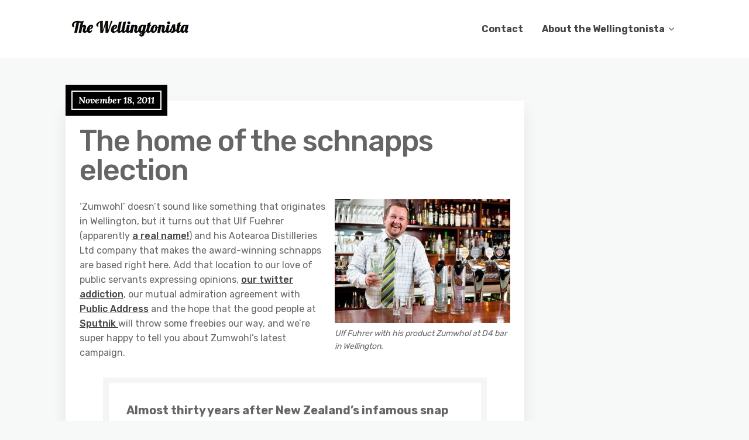

--- FILE ---
content_type: text/html; charset=UTF-8
request_url: https://wellingtonista.com/2011/11/18/the-home-of-the-schapps-election/
body_size: 16626
content:
<!DOCTYPE html>
<html lang="en-NZ" prefix="og: http://ogp.me/ns# fb: http://ogp.me/ns/fb#">
	<head>
		<meta charset="UTF-8" />

		<!-- Mobile Specific Data -->
		<meta name="viewport" content="width=device-width, initial-scale=1.0">
		<meta http-equiv="X-UA-Compatible" content="ie=edge">
		<title>The home of the schnapps election &#8211; The Wellingtonista</title>
<meta name='robots' content='max-image-preview:large' />
<link rel='dns-prefetch' href='//www.googletagmanager.com' />
<link rel='dns-prefetch' href='//fonts.googleapis.com' />
<link rel="alternate" type="application/rss+xml" title="The Wellingtonista &raquo; Feed" href="https://wellingtonista.com/feed/" />
<link rel="alternate" type="application/rss+xml" title="The Wellingtonista &raquo; Comments Feed" href="https://wellingtonista.com/comments/feed/" />
<link rel="alternate" title="oEmbed (JSON)" type="application/json+oembed" href="https://wellingtonista.com/wp-json/oembed/1.0/embed?url=https%3A%2F%2Fwellingtonista.com%2F2011%2F11%2F18%2Fthe-home-of-the-schapps-election%2F" />
<link rel="alternate" title="oEmbed (XML)" type="text/xml+oembed" href="https://wellingtonista.com/wp-json/oembed/1.0/embed?url=https%3A%2F%2Fwellingtonista.com%2F2011%2F11%2F18%2Fthe-home-of-the-schapps-election%2F&#038;format=xml" />
<style id='wp-img-auto-sizes-contain-inline-css' type='text/css'>
img:is([sizes=auto i],[sizes^="auto," i]){contain-intrinsic-size:3000px 1500px}
/*# sourceURL=wp-img-auto-sizes-contain-inline-css */
</style>
<style id='wp-emoji-styles-inline-css' type='text/css'>

	img.wp-smiley, img.emoji {
		display: inline !important;
		border: none !important;
		box-shadow: none !important;
		height: 1em !important;
		width: 1em !important;
		margin: 0 0.07em !important;
		vertical-align: -0.1em !important;
		background: none !important;
		padding: 0 !important;
	}
/*# sourceURL=wp-emoji-styles-inline-css */
</style>
<style id='wp-block-library-inline-css' type='text/css'>
:root{--wp-block-synced-color:#7a00df;--wp-block-synced-color--rgb:122,0,223;--wp-bound-block-color:var(--wp-block-synced-color);--wp-editor-canvas-background:#ddd;--wp-admin-theme-color:#007cba;--wp-admin-theme-color--rgb:0,124,186;--wp-admin-theme-color-darker-10:#006ba1;--wp-admin-theme-color-darker-10--rgb:0,107,160.5;--wp-admin-theme-color-darker-20:#005a87;--wp-admin-theme-color-darker-20--rgb:0,90,135;--wp-admin-border-width-focus:2px}@media (min-resolution:192dpi){:root{--wp-admin-border-width-focus:1.5px}}.wp-element-button{cursor:pointer}:root .has-very-light-gray-background-color{background-color:#eee}:root .has-very-dark-gray-background-color{background-color:#313131}:root .has-very-light-gray-color{color:#eee}:root .has-very-dark-gray-color{color:#313131}:root .has-vivid-green-cyan-to-vivid-cyan-blue-gradient-background{background:linear-gradient(135deg,#00d084,#0693e3)}:root .has-purple-crush-gradient-background{background:linear-gradient(135deg,#34e2e4,#4721fb 50%,#ab1dfe)}:root .has-hazy-dawn-gradient-background{background:linear-gradient(135deg,#faaca8,#dad0ec)}:root .has-subdued-olive-gradient-background{background:linear-gradient(135deg,#fafae1,#67a671)}:root .has-atomic-cream-gradient-background{background:linear-gradient(135deg,#fdd79a,#004a59)}:root .has-nightshade-gradient-background{background:linear-gradient(135deg,#330968,#31cdcf)}:root .has-midnight-gradient-background{background:linear-gradient(135deg,#020381,#2874fc)}:root{--wp--preset--font-size--normal:16px;--wp--preset--font-size--huge:42px}.has-regular-font-size{font-size:1em}.has-larger-font-size{font-size:2.625em}.has-normal-font-size{font-size:var(--wp--preset--font-size--normal)}.has-huge-font-size{font-size:var(--wp--preset--font-size--huge)}.has-text-align-center{text-align:center}.has-text-align-left{text-align:left}.has-text-align-right{text-align:right}.has-fit-text{white-space:nowrap!important}#end-resizable-editor-section{display:none}.aligncenter{clear:both}.items-justified-left{justify-content:flex-start}.items-justified-center{justify-content:center}.items-justified-right{justify-content:flex-end}.items-justified-space-between{justify-content:space-between}.screen-reader-text{border:0;clip-path:inset(50%);height:1px;margin:-1px;overflow:hidden;padding:0;position:absolute;width:1px;word-wrap:normal!important}.screen-reader-text:focus{background-color:#ddd;clip-path:none;color:#444;display:block;font-size:1em;height:auto;left:5px;line-height:normal;padding:15px 23px 14px;text-decoration:none;top:5px;width:auto;z-index:100000}html :where(.has-border-color){border-style:solid}html :where([style*=border-top-color]){border-top-style:solid}html :where([style*=border-right-color]){border-right-style:solid}html :where([style*=border-bottom-color]){border-bottom-style:solid}html :where([style*=border-left-color]){border-left-style:solid}html :where([style*=border-width]){border-style:solid}html :where([style*=border-top-width]){border-top-style:solid}html :where([style*=border-right-width]){border-right-style:solid}html :where([style*=border-bottom-width]){border-bottom-style:solid}html :where([style*=border-left-width]){border-left-style:solid}html :where(img[class*=wp-image-]){height:auto;max-width:100%}:where(figure){margin:0 0 1em}html :where(.is-position-sticky){--wp-admin--admin-bar--position-offset:var(--wp-admin--admin-bar--height,0px)}@media screen and (max-width:600px){html :where(.is-position-sticky){--wp-admin--admin-bar--position-offset:0px}}

/*# sourceURL=wp-block-library-inline-css */
</style><style id='wp-block-search-inline-css' type='text/css'>
.wp-block-search__button{margin-left:10px;word-break:normal}.wp-block-search__button.has-icon{line-height:0}.wp-block-search__button svg{height:1.25em;min-height:24px;min-width:24px;width:1.25em;fill:currentColor;vertical-align:text-bottom}:where(.wp-block-search__button){border:1px solid #ccc;padding:6px 10px}.wp-block-search__inside-wrapper{display:flex;flex:auto;flex-wrap:nowrap;max-width:100%}.wp-block-search__label{width:100%}.wp-block-search.wp-block-search__button-only .wp-block-search__button{box-sizing:border-box;display:flex;flex-shrink:0;justify-content:center;margin-left:0;max-width:100%}.wp-block-search.wp-block-search__button-only .wp-block-search__inside-wrapper{min-width:0!important;transition-property:width}.wp-block-search.wp-block-search__button-only .wp-block-search__input{flex-basis:100%;transition-duration:.3s}.wp-block-search.wp-block-search__button-only.wp-block-search__searchfield-hidden,.wp-block-search.wp-block-search__button-only.wp-block-search__searchfield-hidden .wp-block-search__inside-wrapper{overflow:hidden}.wp-block-search.wp-block-search__button-only.wp-block-search__searchfield-hidden .wp-block-search__input{border-left-width:0!important;border-right-width:0!important;flex-basis:0;flex-grow:0;margin:0;min-width:0!important;padding-left:0!important;padding-right:0!important;width:0!important}:where(.wp-block-search__input){appearance:none;border:1px solid #949494;flex-grow:1;font-family:inherit;font-size:inherit;font-style:inherit;font-weight:inherit;letter-spacing:inherit;line-height:inherit;margin-left:0;margin-right:0;min-width:3rem;padding:8px;text-decoration:unset!important;text-transform:inherit}:where(.wp-block-search__button-inside .wp-block-search__inside-wrapper){background-color:#fff;border:1px solid #949494;box-sizing:border-box;padding:4px}:where(.wp-block-search__button-inside .wp-block-search__inside-wrapper) .wp-block-search__input{border:none;border-radius:0;padding:0 4px}:where(.wp-block-search__button-inside .wp-block-search__inside-wrapper) .wp-block-search__input:focus{outline:none}:where(.wp-block-search__button-inside .wp-block-search__inside-wrapper) :where(.wp-block-search__button){padding:4px 8px}.wp-block-search.aligncenter .wp-block-search__inside-wrapper{margin:auto}.wp-block[data-align=right] .wp-block-search.wp-block-search__button-only .wp-block-search__inside-wrapper{float:right}
/*# sourceURL=https://wellingtonista.com/wp-includes/blocks/search/style.min.css */
</style>
<style id='global-styles-inline-css' type='text/css'>
:root{--wp--preset--aspect-ratio--square: 1;--wp--preset--aspect-ratio--4-3: 4/3;--wp--preset--aspect-ratio--3-4: 3/4;--wp--preset--aspect-ratio--3-2: 3/2;--wp--preset--aspect-ratio--2-3: 2/3;--wp--preset--aspect-ratio--16-9: 16/9;--wp--preset--aspect-ratio--9-16: 9/16;--wp--preset--color--black: #000000;--wp--preset--color--cyan-bluish-gray: #abb8c3;--wp--preset--color--white: #ffffff;--wp--preset--color--pale-pink: #f78da7;--wp--preset--color--vivid-red: #cf2e2e;--wp--preset--color--luminous-vivid-orange: #ff6900;--wp--preset--color--luminous-vivid-amber: #fcb900;--wp--preset--color--light-green-cyan: #7bdcb5;--wp--preset--color--vivid-green-cyan: #00d084;--wp--preset--color--pale-cyan-blue: #8ed1fc;--wp--preset--color--vivid-cyan-blue: #0693e3;--wp--preset--color--vivid-purple: #9b51e0;--wp--preset--gradient--vivid-cyan-blue-to-vivid-purple: linear-gradient(135deg,rgb(6,147,227) 0%,rgb(155,81,224) 100%);--wp--preset--gradient--light-green-cyan-to-vivid-green-cyan: linear-gradient(135deg,rgb(122,220,180) 0%,rgb(0,208,130) 100%);--wp--preset--gradient--luminous-vivid-amber-to-luminous-vivid-orange: linear-gradient(135deg,rgb(252,185,0) 0%,rgb(255,105,0) 100%);--wp--preset--gradient--luminous-vivid-orange-to-vivid-red: linear-gradient(135deg,rgb(255,105,0) 0%,rgb(207,46,46) 100%);--wp--preset--gradient--very-light-gray-to-cyan-bluish-gray: linear-gradient(135deg,rgb(238,238,238) 0%,rgb(169,184,195) 100%);--wp--preset--gradient--cool-to-warm-spectrum: linear-gradient(135deg,rgb(74,234,220) 0%,rgb(151,120,209) 20%,rgb(207,42,186) 40%,rgb(238,44,130) 60%,rgb(251,105,98) 80%,rgb(254,248,76) 100%);--wp--preset--gradient--blush-light-purple: linear-gradient(135deg,rgb(255,206,236) 0%,rgb(152,150,240) 100%);--wp--preset--gradient--blush-bordeaux: linear-gradient(135deg,rgb(254,205,165) 0%,rgb(254,45,45) 50%,rgb(107,0,62) 100%);--wp--preset--gradient--luminous-dusk: linear-gradient(135deg,rgb(255,203,112) 0%,rgb(199,81,192) 50%,rgb(65,88,208) 100%);--wp--preset--gradient--pale-ocean: linear-gradient(135deg,rgb(255,245,203) 0%,rgb(182,227,212) 50%,rgb(51,167,181) 100%);--wp--preset--gradient--electric-grass: linear-gradient(135deg,rgb(202,248,128) 0%,rgb(113,206,126) 100%);--wp--preset--gradient--midnight: linear-gradient(135deg,rgb(2,3,129) 0%,rgb(40,116,252) 100%);--wp--preset--font-size--small: 13px;--wp--preset--font-size--medium: 20px;--wp--preset--font-size--large: 36px;--wp--preset--font-size--x-large: 42px;--wp--preset--spacing--20: 0.44rem;--wp--preset--spacing--30: 0.67rem;--wp--preset--spacing--40: 1rem;--wp--preset--spacing--50: 1.5rem;--wp--preset--spacing--60: 2.25rem;--wp--preset--spacing--70: 3.38rem;--wp--preset--spacing--80: 5.06rem;--wp--preset--shadow--natural: 6px 6px 9px rgba(0, 0, 0, 0.2);--wp--preset--shadow--deep: 12px 12px 50px rgba(0, 0, 0, 0.4);--wp--preset--shadow--sharp: 6px 6px 0px rgba(0, 0, 0, 0.2);--wp--preset--shadow--outlined: 6px 6px 0px -3px rgb(255, 255, 255), 6px 6px rgb(0, 0, 0);--wp--preset--shadow--crisp: 6px 6px 0px rgb(0, 0, 0);}:where(.is-layout-flex){gap: 0.5em;}:where(.is-layout-grid){gap: 0.5em;}body .is-layout-flex{display: flex;}.is-layout-flex{flex-wrap: wrap;align-items: center;}.is-layout-flex > :is(*, div){margin: 0;}body .is-layout-grid{display: grid;}.is-layout-grid > :is(*, div){margin: 0;}:where(.wp-block-columns.is-layout-flex){gap: 2em;}:where(.wp-block-columns.is-layout-grid){gap: 2em;}:where(.wp-block-post-template.is-layout-flex){gap: 1.25em;}:where(.wp-block-post-template.is-layout-grid){gap: 1.25em;}.has-black-color{color: var(--wp--preset--color--black) !important;}.has-cyan-bluish-gray-color{color: var(--wp--preset--color--cyan-bluish-gray) !important;}.has-white-color{color: var(--wp--preset--color--white) !important;}.has-pale-pink-color{color: var(--wp--preset--color--pale-pink) !important;}.has-vivid-red-color{color: var(--wp--preset--color--vivid-red) !important;}.has-luminous-vivid-orange-color{color: var(--wp--preset--color--luminous-vivid-orange) !important;}.has-luminous-vivid-amber-color{color: var(--wp--preset--color--luminous-vivid-amber) !important;}.has-light-green-cyan-color{color: var(--wp--preset--color--light-green-cyan) !important;}.has-vivid-green-cyan-color{color: var(--wp--preset--color--vivid-green-cyan) !important;}.has-pale-cyan-blue-color{color: var(--wp--preset--color--pale-cyan-blue) !important;}.has-vivid-cyan-blue-color{color: var(--wp--preset--color--vivid-cyan-blue) !important;}.has-vivid-purple-color{color: var(--wp--preset--color--vivid-purple) !important;}.has-black-background-color{background-color: var(--wp--preset--color--black) !important;}.has-cyan-bluish-gray-background-color{background-color: var(--wp--preset--color--cyan-bluish-gray) !important;}.has-white-background-color{background-color: var(--wp--preset--color--white) !important;}.has-pale-pink-background-color{background-color: var(--wp--preset--color--pale-pink) !important;}.has-vivid-red-background-color{background-color: var(--wp--preset--color--vivid-red) !important;}.has-luminous-vivid-orange-background-color{background-color: var(--wp--preset--color--luminous-vivid-orange) !important;}.has-luminous-vivid-amber-background-color{background-color: var(--wp--preset--color--luminous-vivid-amber) !important;}.has-light-green-cyan-background-color{background-color: var(--wp--preset--color--light-green-cyan) !important;}.has-vivid-green-cyan-background-color{background-color: var(--wp--preset--color--vivid-green-cyan) !important;}.has-pale-cyan-blue-background-color{background-color: var(--wp--preset--color--pale-cyan-blue) !important;}.has-vivid-cyan-blue-background-color{background-color: var(--wp--preset--color--vivid-cyan-blue) !important;}.has-vivid-purple-background-color{background-color: var(--wp--preset--color--vivid-purple) !important;}.has-black-border-color{border-color: var(--wp--preset--color--black) !important;}.has-cyan-bluish-gray-border-color{border-color: var(--wp--preset--color--cyan-bluish-gray) !important;}.has-white-border-color{border-color: var(--wp--preset--color--white) !important;}.has-pale-pink-border-color{border-color: var(--wp--preset--color--pale-pink) !important;}.has-vivid-red-border-color{border-color: var(--wp--preset--color--vivid-red) !important;}.has-luminous-vivid-orange-border-color{border-color: var(--wp--preset--color--luminous-vivid-orange) !important;}.has-luminous-vivid-amber-border-color{border-color: var(--wp--preset--color--luminous-vivid-amber) !important;}.has-light-green-cyan-border-color{border-color: var(--wp--preset--color--light-green-cyan) !important;}.has-vivid-green-cyan-border-color{border-color: var(--wp--preset--color--vivid-green-cyan) !important;}.has-pale-cyan-blue-border-color{border-color: var(--wp--preset--color--pale-cyan-blue) !important;}.has-vivid-cyan-blue-border-color{border-color: var(--wp--preset--color--vivid-cyan-blue) !important;}.has-vivid-purple-border-color{border-color: var(--wp--preset--color--vivid-purple) !important;}.has-vivid-cyan-blue-to-vivid-purple-gradient-background{background: var(--wp--preset--gradient--vivid-cyan-blue-to-vivid-purple) !important;}.has-light-green-cyan-to-vivid-green-cyan-gradient-background{background: var(--wp--preset--gradient--light-green-cyan-to-vivid-green-cyan) !important;}.has-luminous-vivid-amber-to-luminous-vivid-orange-gradient-background{background: var(--wp--preset--gradient--luminous-vivid-amber-to-luminous-vivid-orange) !important;}.has-luminous-vivid-orange-to-vivid-red-gradient-background{background: var(--wp--preset--gradient--luminous-vivid-orange-to-vivid-red) !important;}.has-very-light-gray-to-cyan-bluish-gray-gradient-background{background: var(--wp--preset--gradient--very-light-gray-to-cyan-bluish-gray) !important;}.has-cool-to-warm-spectrum-gradient-background{background: var(--wp--preset--gradient--cool-to-warm-spectrum) !important;}.has-blush-light-purple-gradient-background{background: var(--wp--preset--gradient--blush-light-purple) !important;}.has-blush-bordeaux-gradient-background{background: var(--wp--preset--gradient--blush-bordeaux) !important;}.has-luminous-dusk-gradient-background{background: var(--wp--preset--gradient--luminous-dusk) !important;}.has-pale-ocean-gradient-background{background: var(--wp--preset--gradient--pale-ocean) !important;}.has-electric-grass-gradient-background{background: var(--wp--preset--gradient--electric-grass) !important;}.has-midnight-gradient-background{background: var(--wp--preset--gradient--midnight) !important;}.has-small-font-size{font-size: var(--wp--preset--font-size--small) !important;}.has-medium-font-size{font-size: var(--wp--preset--font-size--medium) !important;}.has-large-font-size{font-size: var(--wp--preset--font-size--large) !important;}.has-x-large-font-size{font-size: var(--wp--preset--font-size--x-large) !important;}
/*# sourceURL=global-styles-inline-css */
</style>

<style id='classic-theme-styles-inline-css' type='text/css'>
/*! This file is auto-generated */
.wp-block-button__link{color:#fff;background-color:#32373c;border-radius:9999px;box-shadow:none;text-decoration:none;padding:calc(.667em + 2px) calc(1.333em + 2px);font-size:1.125em}.wp-block-file__button{background:#32373c;color:#fff;text-decoration:none}
/*# sourceURL=/wp-includes/css/classic-themes.min.css */
</style>
<link rel='stylesheet' id='minimalist-blog-gfonts-css' href='https://fonts.googleapis.com/css?family=Lora%3A700i%7CRubik%3A400%2C500%2C700&#038;subset=cyrillic-ext%2Ccyrillic%2Cvietnamese%2Clatin-ext%2Clatin&#038;ver=1.0.0' type='text/css' media='all' />
<link rel='stylesheet' id='minimalist-blog-fontawesome-css' href='https://wellingtonista.com/wp-content/themes/minimalist-blog/assets/css/font-awesome.min.css?ver=1.0.0' type='text/css' media='all' />
<link rel='stylesheet' id='minimalist-blog-normalize-css' href='https://wellingtonista.com/wp-content/themes/minimalist-blog/assets/css/normalize.css?ver=1.0.0' type='text/css' media='all' />
<link rel='stylesheet' id='minimalist-blog-skeleton-css' href='https://wellingtonista.com/wp-content/themes/minimalist-blog/assets/css/skeleton.css?ver=1.0.0' type='text/css' media='all' />
<link rel='stylesheet' id='minimalist-blog-main-style-css' href='https://wellingtonista.com/wp-content/themes/minimalist-blog/assets/css/main.css?ver=1.6' type='text/css' media='all' />
<link rel='stylesheet' id='minimalist-blog-style-css-css' href='https://wellingtonista.com/wp-content/themes/minimalist-blog/style.css?ver=1.6' type='text/css' media='all' />
<style id='minimalist-blog-style-css-inline-css' type='text/css'>

        .single-masonry .post-date,
        .menubar-close,
        .button,
        .ct-slider-main .ct-cat,
        .item-block .post-excerpt .post-date {
            background-color: #000000;
        }
        .grid-item a,
        .footer a:hover,
        a:hover,
        .button:hover,
        .link-pages > .page-numbers,
        h4,
        .next-post-wrap::before,
        .previous-post-wrap::before,
        .main-nav li a:hover,
        ul .highlight::after,
        .ct-slider-main .ct-caption .fpc-underline,
        .item-block .fpc-underline {
            color: #000000;
        }
        .button:hover,
        .link-pages > .page-numbers,
        .button {
            border: 1px solid #000000;
        }
        .footer {
            border-top: 2px solid #000000;
        }
        .footer .footer-site-info {
            border-top: 1px solid #000000;
        }
        .grid-item .post-wrap:hover,
        .main-nav > .menu-item-has-children:hover > ul,
        .sticky .post-wrap {
            border-bottom: 1px solid #000000;
        }
        .main-nav .menu-item-has-children .menu-item-has-children > ul {
            border-left: 1px solid #000000;
        }
        .form-submit #submit,
        .search-submit,
        input[type="search"].search-field,
        input:hover,
        input[type="text"]:hover,
        input[type="email"]:hover,
        input[type="url"]:hover,
        textarea:hover,
        input[type="search"].wp-block-search__input,
        .wp-block-search__button,
        .item-block .fpc-underline,
        .input-newsletter > input,
        .input-newsletter .input-newsletter-button > input  {
            border-bottom-color: #000000;
        }
        .single-post-content .post-date,
        .single-page-content .post-date {
            background-color: #000000;
            border: 1rem solid #000000;
        }
        .entry-footer,
        .comment {
            border-top: 2px solid #000000;
        }
        .bypostauthor article {
            border: 2px solid #000000;
        }/* Mozilla based browser */
        ::-moz-selection {
            background-color: #000000;
            color: #fff;
        }

        /* Opera browser */
        ::-o-selection {
            background-color: #000000;
            color: #fff;
        }

        /* Internet Explorer browser*/
        ::-ms-selection {
            background-color: #000000;
            color: #fff;
        }

        /* Chrome and safari browser */
        ::-webkit-selection {
            background-color: #000000;
            color: #fff;
        }

        /* Default */
        ::selection {
            background-color: #000000;
            color: #fff;
        }
/*# sourceURL=minimalist-blog-style-css-inline-css */
</style>
<link rel='stylesheet' id='jquery.lightbox.min.css-css' href='https://wellingtonista.com/wp-content/plugins/wp-jquery-lightbox/lightboxes/wp-jquery-lightbox/styles/lightbox.min.css?ver=2.3.4' type='text/css' media='all' />
<link rel='stylesheet' id='jqlb-overrides-css' href='https://wellingtonista.com/wp-content/plugins/wp-jquery-lightbox/lightboxes/wp-jquery-lightbox/styles/overrides.css?ver=2.3.4' type='text/css' media='all' />
<style id='jqlb-overrides-inline-css' type='text/css'>

			#outerImageContainer {
				box-shadow: 0 0 4px 2px rgba(0,0,0,.2);
			}
			#imageContainer{
				padding: 8px;
			}
			#imageDataContainer {
				box-shadow: none;
				z-index: auto;
			}
			#prevArrow,
			#nextArrow{
				background-color: #ffffff;
				color: #000000;
			}
/*# sourceURL=jqlb-overrides-inline-css */
</style>
<script type="text/javascript" src="https://wellingtonista.com/wp-includes/js/jquery/jquery.min.js?ver=3.7.1" id="jquery-core-js"></script>
<script type="text/javascript" src="https://wellingtonista.com/wp-includes/js/jquery/jquery-migrate.min.js?ver=3.4.1" id="jquery-migrate-js"></script>

<!-- Google tag (gtag.js) snippet added by Site Kit -->
<!-- Google Analytics snippet added by Site Kit -->
<script type="text/javascript" src="https://www.googletagmanager.com/gtag/js?id=G-T5EX9LHDM4" id="google_gtagjs-js" async></script>
<script type="text/javascript" id="google_gtagjs-js-after">
/* <![CDATA[ */
window.dataLayer = window.dataLayer || [];function gtag(){dataLayer.push(arguments);}
gtag("set","linker",{"domains":["wellingtonista.com"]});
gtag("js", new Date());
gtag("set", "developer_id.dZTNiMT", true);
gtag("config", "G-T5EX9LHDM4");
//# sourceURL=google_gtagjs-js-after
/* ]]> */
</script>
<link rel="https://api.w.org/" href="https://wellingtonista.com/wp-json/" /><link rel="alternate" title="JSON" type="application/json" href="https://wellingtonista.com/wp-json/wp/v2/posts/7250" /><link rel="EditURI" type="application/rsd+xml" title="RSD" href="https://wellingtonista.com/xmlrpc.php?rsd" />
<meta name="generator" content="WordPress 6.9" />
<link rel="canonical" href="https://wellingtonista.com/2011/11/18/the-home-of-the-schapps-election/" />
<link rel='shortlink' href='https://wellingtonista.com/?p=7250' />
<meta name="generator" content="Site Kit by Google 1.170.0" /><!-- Analytics by WP Statistics - https://wp-statistics.com -->

<!-- Google Tag Manager snippet added by Site Kit -->
<script type="text/javascript">
/* <![CDATA[ */

			( function( w, d, s, l, i ) {
				w[l] = w[l] || [];
				w[l].push( {'gtm.start': new Date().getTime(), event: 'gtm.js'} );
				var f = d.getElementsByTagName( s )[0],
					j = d.createElement( s ), dl = l != 'dataLayer' ? '&l=' + l : '';
				j.async = true;
				j.src = 'https://www.googletagmanager.com/gtm.js?id=' + i + dl;
				f.parentNode.insertBefore( j, f );
			} )( window, document, 'script', 'dataLayer', 'GTM-MGTHHXZ' );
			
/* ]]> */
</script>

<!-- End Google Tag Manager snippet added by Site Kit -->
<link rel="icon" href="https://wellingtonista.com/wp-content/uploads/2024/08/w-150x150.png" sizes="32x32" />
<link rel="icon" href="https://wellingtonista.com/wp-content/uploads/2024/08/w-300x300.png" sizes="192x192" />
<link rel="apple-touch-icon" href="https://wellingtonista.com/wp-content/uploads/2024/08/w-300x300.png" />
<meta name="msapplication-TileImage" content="https://wellingtonista.com/wp-content/uploads/2024/08/w-300x300.png" />

<!-- START - Open Graph and Twitter Card Tags 3.3.7 -->
 <!-- Facebook Open Graph -->
  <meta property="og:locale" content="en_GB"/>
  <meta property="og:site_name" content="The Wellingtonista"/>
  <meta property="og:title" content="The home of the schnapps election"/>
  <meta property="og:url" content="https://wellingtonista.com/2011/11/18/the-home-of-the-schapps-election/"/>
  <meta property="og:type" content="article"/>
  <meta property="og:description" content="&#039;Zumwohl&#039; doesn&#039;t sound like something that originates in Wellington, but it turns out that Ulf Fuehrer (apparently a real name!) and his Aotearoa Distilleries Ltd company that makes the award-winning schnapps are based right here. Add that location to our love of public servants expressing opinions"/>
  <meta property="og:image" content="https://wellingtonista.com/wp-content/uploads/2024/09/pat-ho-2FCVdvwqmGg-unsplash-scaled.jpg"/>
  <meta property="og:image:url" content="https://wellingtonista.com/wp-content/uploads/2024/09/pat-ho-2FCVdvwqmGg-unsplash-scaled.jpg"/>
  <meta property="og:image:secure_url" content="https://wellingtonista.com/wp-content/uploads/2024/09/pat-ho-2FCVdvwqmGg-unsplash-scaled.jpg"/>
  <meta property="article:published_time" content="2011-11-18T12:58:53+13:00"/>
  <meta property="article:modified_time" content="2011-11-18T14:07:21+13:00" />
  <meta property="og:updated_time" content="2011-11-18T14:07:21+13:00" />
  <meta property="article:section" content="Food &amp; Drink"/>
  <meta property="article:section" content="Politics"/>
  <meta property="article:publisher" content="https://www.facebook.com/Wellingtonista/"/>
 <!-- Google+ / Schema.org -->
 <!-- Twitter Cards -->
  <meta name="twitter:title" content="The home of the schnapps election"/>
  <meta name="twitter:url" content="https://wellingtonista.com/2011/11/18/the-home-of-the-schapps-election/"/>
  <meta name="twitter:description" content="&#039;Zumwohl&#039; doesn&#039;t sound like something that originates in Wellington, but it turns out that Ulf Fuehrer (apparently a real name!) and his Aotearoa Distilleries Ltd company that makes the award-winning schnapps are based right here. Add that location to our love of public servants expressing opinions"/>
  <meta name="twitter:image" content="https://wellingtonista.com/wp-content/uploads/2024/09/pat-ho-2FCVdvwqmGg-unsplash-scaled.jpg"/>
  <meta name="twitter:card" content="summary_large_image"/>
  <meta name="twitter:site" content="@wellingtonista"/>
 <!-- SEO -->
 <!-- Misc. tags -->
 <!-- is_singular -->
<!-- END - Open Graph and Twitter Card Tags 3.3.7 -->
	
	</head>

	<body class="wp-singular post-template-default single single-post postid-7250 single-format-standard wp-custom-logo wp-embed-responsive wp-theme-minimalist-blog sticky-header">
			<!-- Google Tag Manager (noscript) snippet added by Site Kit -->
		<noscript>
			<iframe src="https://www.googletagmanager.com/ns.html?id=GTM-MGTHHXZ" height="0" width="0" style="display:none;visibility:hidden"></iframe>
		</noscript>
		<!-- End Google Tag Manager (noscript) snippet added by Site Kit -->
		        <a class="skip-link" href="#content">
        Skip to content</a>
	  	<header class="site-header">
	        <div class="container">
	            <div class="row">
		                <div class="site-branding">
			                    <a href="https://wellingtonista.com/" class="custom-logo-link" rel="home"><img width="220" height="55" src="https://wellingtonista.com/wp-content/uploads/2022/03/logo.png" class="custom-logo" alt="The Wellingtonista" decoding="async" /></a>		                </div><!-- /.site-branding -->

	                	<nav class="menu-all-pages-container"><ul id="menu-wptouch-recovered-page-menu" class="main-nav"><li id="menu-item-11568" class="menu-item menu-item-type-post_type menu-item-object-page menu-item-11568"><a href="https://wellingtonista.com/contact/">Contact</a></li>
<li id="menu-item-11569" class="menu-item menu-item-type-post_type menu-item-object-page menu-item-has-children menu-item-11569"><a href="https://wellingtonista.com/about/">About the Wellingtonista</a>
<ul class="sub-menu">
	<li id="menu-item-11570" class="menu-item menu-item-type-post_type menu-item-object-page menu-item-11570"><a href="https://wellingtonista.com/about/gone-fishing/">Gone Fishing</a></li>
	<li id="menu-item-11571" class="menu-item menu-item-type-post_type menu-item-object-page menu-item-11571"><a href="https://wellingtonista.com/about/write/">Write for the Wellingtonista</a></li>
</ul>
</li>
</ul></nav>						 <div class="mobile-navigation">
						 					    			<a href="#" class="menubar-right"><i class="fa fa-bars has-logo"></i></a>
				    		
			        		<nav class="nav-parent">
								<ul id="menu-wptouch-recovered-page-menu-1" class="mobile-nav"><li class="menu-item menu-item-type-post_type menu-item-object-page menu-item-11568"><a href="https://wellingtonista.com/contact/">Contact</a></li>
<li class="menu-item menu-item-type-post_type menu-item-object-page menu-item-has-children menu-item-11569"><a href="https://wellingtonista.com/about/">About the Wellingtonista</a><a href="#" class="dropdown-toggle"><i class="fa fa-ellipsis-v"></i></a>
<ul class="sub-menu">
	<li class="menu-item menu-item-type-post_type menu-item-object-page menu-item-11570"><a href="https://wellingtonista.com/about/gone-fishing/">Gone Fishing</a></li>
	<li class="menu-item menu-item-type-post_type menu-item-object-page menu-item-11571"><a href="https://wellingtonista.com/about/write/">Write for the Wellingtonista</a></li>
</ul>
</li>
</ul>						        <a href="#" class="menubar-close"><i class="fa fa-close"></i></a>
			        		</nav>
						</div> <!-- /.mobile-navigation -->

	            </div><!-- /.row -->
	        </div><!-- /.container -->
	    </header>

<div class="container body-container" id="content">
	<div class="row">
		<div class="nine columns">
			
<div id="post-7250" class="post-7250 post type-post status-publish format-standard hentry category-food-drink category-politics tag-zumwohl tag-twitter">
	
	<div class="single-post-content post-single white clearfix">

		<div class="post-date">
			<span class="day-month year">November 18, 2011</span>
		</div><!-- /.post-date -->

		<h1 class="entry-title">The home of the schnapps election</h1>		<div class="post-content clearfix">
			<figure id="attachment_7251" aria-describedby="caption-attachment-7251" style="width: 300px" class="wp-caption alignright"><a href="http://wellingtonista.com/2011/11/18/the-home-of-the-schapps-election/ulf-fuhrer-with-his-product-zumwhol-at-d4-bar-in-wellington/"><img fetchpriority="high" decoding="async" class="size-medium wp-image-7251" title="Ulf Fuhrer with his product Zumwhol at D4 bar in Wellington." src="http://wellingtonista.com/wp-content/uploads/2011/11/Zumwohl-300x212.jpg" alt="" width="300" height="212" srcset="https://wellingtonista.com/wp-content/uploads/2011/11/Zumwohl-300x212.jpg 300w, https://wellingtonista.com/wp-content/uploads/2011/11/Zumwohl-535x378.jpg 535w, https://wellingtonista.com/wp-content/uploads/2011/11/Zumwohl.jpg 591w" sizes="(max-width: 300px) 100vw, 300px" /></a><figcaption id="caption-attachment-7251" class="wp-caption-text">Ulf Fuhrer with his product Zumwhol at D4 bar in Wellington.</figcaption></figure>
<p>&#8216;Zumwohl&#8217; doesn&#8217;t sound like something that originates in Wellington, but it turns out that Ulf Fuehrer (apparently <a href="http://www.linkedin.com/in/ulffuehrerzumwohl">a real name!</a>) and his Aotearoa Distilleries Ltd company that makes the award-winning schnapps are based right here. Add that location to our love of public servants expressing opinions, <a href="http://twitter.com/#%21/wellingtonista">our twitter addiction</a>, our mutual admiration agreement with <a href="http://publicaddress.net/hardnews/the-zumwohl-tapes/">Public Address</a> and the hope that the good people at <a href="http://www.sputnik.co.nz/">Sputnik </a>will throw some freebies our way, and we&#8217;re super happy to tell you about Zumwohl&#8217;s latest campaign.</p>
<blockquote><p>Almost thirty years after New Zealand’s infamous snap election, a Wellington distiller is bringing old-fashioned fun and satire back to modern day politics.<br />
Ulf Fuehrer, maker of traditional German schnapps Zumwohl, says one of his greatest passions in life, apart from schnapps, is politics.  Finally, he’s found a way to bring the two together.<br />
“Alcohol and elections have always been an interesting mix.  The ‘84 snap election was effectively born of a whiskey bottle,” says Fuehrer.<br />
“The image of a visibly tipsy Muldoon announcing the election is the best known and most parodied moment in our political history.  Some people still refer to it as the ‘schnapp election’.”</p>
<p>Recognising this year’s election wasn’t attracting a huge amount of public interest, Fuehrer has seized the opportunity by declaring the return of the schnapp election, albeit this time with a modern twist.</p>
<p>Fuehrer is giving away a bottle of Zumwohl every day of the campaign for the cleverest or funniest tweet about the election.  After just one week, the response has been much stronger than anticipated and entries have already been retweeted to more than 100,000 people around the country.</p>
<p>Fuehrer says Twitter suited his schnapp election well because it makes it simple for people to participate, and doesn’t require a lot of time or concentration.</p>
<p>“Twitter is the intellectual equivalent of a shot, so we saw it as a perfect fit for the schnapp election,” says Fuehrer.</p></blockquote>
<p>Anyone can join in the schnapp election by following<a href="http://twitter.com/zumwohlparty"> @zumwohlparty</a> and using the <a href="http://twitter.com/#!/search?q=%23zumwohl">#zumwohl</a> hashtag. Just don&#8217;t be funnier than us, okay?</p>
		</div><!-- /.post-content -->

		
		<div class="post-edit">
					</div><!-- /.post-edit -->

		<div class="display-meta clearfix">
			<div class="display-category"><a href="https://wellingtonista.com/category/food-drink/" rel="category tag">Food &amp; Drink</a> / <a href="https://wellingtonista.com/category/politics/" rel="category tag">Politics</a></div><!-- /.display-category -->
			<div class="display-tag">
				<span class="meta-sep"></span><a href="https://wellingtonista.com/tag/zumwohl/">##zumwohl</a>, <a href="https://wellingtonista.com/tag/twitter/">#twitter</a>			</div><!-- /.display-tag -->
		</div><!-- /.display-meta -->
		<div class="pagination-single">
			<div class="pagination-nav clearfix">
												<div class="previous-post-wrap">
					<div class="previous-post"><a href="https://wellingtonista.com/2011/11/21/wellywood-blown-away/">Previous Post</a></div><!-- /.previous-post -->
					<a href="https://wellingtonista.com/2011/11/21/wellywood-blown-away/" class="prev">Wellywood: blown away</a>
				</div><!-- /.previous-post-wrap -->
				
												<div class="next-post-wrap">
					<div class="next-post"><a href="https://wellingtonista.com/2011/11/18/candidates-jonathan-fletcher-for-national-in-rimutaka/">Next Post</a></div><!-- /.next-post -->
					<a href="https://wellingtonista.com/2011/11/18/candidates-jonathan-fletcher-for-national-in-rimutaka/" class="next">Candidates: Jonathan Fletcher for National in Rimutaka</a>
				</div><!-- /.next-post-wrap -->
							</div><!-- /.pagination-nav -->
		</div><!-- /.pagination-single-->
	</div><!-- /.single-post-content -->

	
	<div class="entry-footer">
		<div class="author-info vertical-align">
			<div class="author-image ct-has-description">
							</div><!-- /.author-image -->
			<div class="author-details">
				<p class="entry-author-label">About the author</p>
				<a href="https://wellingtonista.com/author/emily-fatali/"><span class="author-name">Emily Fatali</span><!-- /.author-name --></a>
									<p>Emily is a trustfund baby. She floats around the edges and chooses to remain mysterious.</p>
								<div class="author-link">
									</div><!-- /.author-link -->
			</div><!-- /.author-details -->
		</div><!-- /.author-info -->
	</div><!-- /.entry-footer -->
</div>
		</div><!-- /.nine columns -->
		
<div class="three columns">
	</div><!-- /.three columns -->
	</div><!-- /.row -->
</div><!-- /.container -->

		<footer class="footer">
						<div class="u-full-width">
				<div class="container">
					<div class="row">
						<div class="six columns">
							<div id="block-2" class="widget_block widget_search widgetarea"><form role="search" method="get" action="https://wellingtonista.com/" class="wp-block-search__button-inside wp-block-search__text-button wp-block-search"    ><label class="wp-block-search__label" for="wp-block-search__input-1" >Search</label><div class="wp-block-search__inside-wrapper" ><input class="wp-block-search__input" id="wp-block-search__input-1" placeholder="" value="" type="search" name="s" required /><button aria-label="Search" class="wp-block-search__button wp-element-button" type="submit" >Search</button></div></form></div><!-- /.widgetarea -->						</div><!-- /.six columns -->
						<div class="three columns">
							<div id="categories-3" class="widget_categories widgetarea"><h3 class="widget-title">Categories</h3><form action="https://wellingtonista.com" method="get"><label class="screen-reader-text" for="cat">Categories</label><select  name='cat' id='cat' class='postform'>
	<option value='-1'>Select Category</option>
	<option class="level-0" value="1790">Accomodation&nbsp;&nbsp;(3)</option>
	<option class="level-0" value="1689">Anzac&nbsp;&nbsp;(1)</option>
	<option class="level-0" value="98">Architecture&nbsp;&nbsp;(42)</option>
	<option class="level-0" value="86">Art&nbsp;&nbsp;(143)</option>
	<option class="level-1" value="1295">&nbsp;&nbsp;&nbsp;Books&nbsp;&nbsp;(14)</option>
	<option class="level-0" value="1958">best of the week&nbsp;&nbsp;(6)</option>
	<option class="level-0" value="87">Comedy&nbsp;&nbsp;(79)</option>
	<option class="level-0" value="1756">Community&nbsp;&nbsp;(9)</option>
	<option class="level-0" value="88">Crafts&nbsp;&nbsp;(55)</option>
	<option class="level-0" value="1345">Dance&nbsp;&nbsp;(44)</option>
	<option class="level-0" value="1651">Data&nbsp;&nbsp;(2)</option>
	<option class="level-0" value="1789">Earthquake&nbsp;&nbsp;(1)</option>
	<option class="level-0" value="1986">Emma&nbsp;&nbsp;(5)</option>
	<option class="level-0" value="142">Environment&nbsp;&nbsp;(42)</option>
	<option class="level-0" value="58">Events&nbsp;&nbsp;(368)</option>
	<option class="level-0" value="68">Fashion&nbsp;&nbsp;(16)</option>
	<option class="level-0" value="144">Festival&nbsp;&nbsp;(160)</option>
	<option class="level-0" value="90">Film&nbsp;&nbsp;(173)</option>
	<option class="level-1" value="1884">&nbsp;&nbsp;&nbsp;DocEdge&nbsp;&nbsp;(3)</option>
	<option class="level-0" value="56">Food &amp; Drink&nbsp;&nbsp;(314)</option>
	<option class="level-1" value="1085">&nbsp;&nbsp;&nbsp;Beer&nbsp;&nbsp;(40)</option>
	<option class="level-0" value="1794">freebies&nbsp;&nbsp;(3)</option>
	<option class="level-0" value="1795">giveaway&nbsp;&nbsp;(3)</option>
	<option class="level-0" value="206">Hutt Valley&nbsp;&nbsp;(36)</option>
	<option class="level-0" value="102">Internet/Web&nbsp;&nbsp;(124)</option>
	<option class="level-0" value="1967">Interviews&nbsp;&nbsp;(4)</option>
	<option class="level-0" value="1176">Joanna&nbsp;&nbsp;(19)</option>
	<option class="level-0" value="227">Kapiti&nbsp;&nbsp;(6)</option>
	<option class="level-0" value="1614">Maps&nbsp;&nbsp;(6)</option>
	<option class="level-0" value="61">Miscellaneous&nbsp;&nbsp;(50)</option>
	<option class="level-0" value="299">Museum&nbsp;&nbsp;(9)</option>
	<option class="level-0" value="92">Music&nbsp;&nbsp;(155)</option>
	<option class="level-0" value="1049">Newtownista&nbsp;&nbsp;(3)</option>
	<option class="level-0" value="947">Notional Significance&nbsp;&nbsp;(27)</option>
	<option class="level-0" value="1726">opera&nbsp;&nbsp;(10)</option>
	<option class="level-0" value="149">Outdoors&nbsp;&nbsp;(84)</option>
	<option class="level-0" value="93">Photography&nbsp;&nbsp;(23)</option>
	<option class="level-0" value="156">Politics&nbsp;&nbsp;(119)</option>
	<option class="level-1" value="1393">&nbsp;&nbsp;&nbsp;Elections 2013&nbsp;&nbsp;(37)</option>
	<option class="level-1" value="1785">&nbsp;&nbsp;&nbsp;Elections 2016&nbsp;&nbsp;(5)</option>
	<option class="level-1" value="834">&nbsp;&nbsp;&nbsp;Elections2010&nbsp;&nbsp;(15)</option>
	<option class="level-1" value="1121">&nbsp;&nbsp;&nbsp;Elections2011&nbsp;&nbsp;(18)</option>
	<option class="level-1" value="1609">&nbsp;&nbsp;&nbsp;Elections2014&nbsp;&nbsp;(11)</option>
	<option class="level-0" value="222">Porirua&nbsp;&nbsp;(10)</option>
	<option class="level-0" value="1970">profiles&nbsp;&nbsp;(1)</option>
	<option class="level-0" value="1792">public servants&nbsp;&nbsp;(1)</option>
	<option class="level-0" value="1919">Puppetry&nbsp;&nbsp;(1)</option>
	<option class="level-0" value="67">Retail&nbsp;&nbsp;(38)</option>
	<option class="level-0" value="1793">review&nbsp;&nbsp;(30)</option>
	<option class="level-0" value="472">Sights&nbsp;&nbsp;(13)</option>
	<option class="level-0" value="69">Sport&nbsp;&nbsp;(57)</option>
	<option class="level-0" value="77">Suburbs&nbsp;&nbsp;(57)</option>
	<option class="level-0" value="50">TAWA&nbsp;&nbsp;(56)</option>
	<option class="level-0" value="194">Television&nbsp;&nbsp;(10)</option>
	<option class="level-0" value="95">Theatre&nbsp;&nbsp;(333)</option>
	<option class="level-0" value="99">Transport&nbsp;&nbsp;(90)</option>
	<option class="level-0" value="70">Uncategorised&nbsp;&nbsp;(81)</option>
	<option class="level-0" value="97">Urban Issues&nbsp;&nbsp;(84)</option>
	<option class="level-0" value="101">Video&nbsp;&nbsp;(39)</option>
	<option class="level-0" value="1652">Visualisation&nbsp;&nbsp;(4)</option>
	<option class="level-0" value="1962">Wairarapa&nbsp;&nbsp;(1)</option>
	<option class="level-0" value="1755">Walking&nbsp;&nbsp;(7)</option>
	<option class="level-0" value="100">Waterfront&nbsp;&nbsp;(38)</option>
	<option class="level-0" value="1631">Weather&nbsp;&nbsp;(6)</option>
	<option class="level-0" value="103">Wellingtonista&nbsp;&nbsp;(81)</option>
	<option class="level-0" value="1183">Wishlist&nbsp;&nbsp;(1)</option>
</select>
</form><script type="text/javascript">
/* <![CDATA[ */

( ( dropdownId ) => {
	const dropdown = document.getElementById( dropdownId );
	function onSelectChange() {
		setTimeout( () => {
			if ( 'escape' === dropdown.dataset.lastkey ) {
				return;
			}
			if ( dropdown.value && parseInt( dropdown.value ) > 0 && dropdown instanceof HTMLSelectElement ) {
				dropdown.parentElement.submit();
			}
		}, 250 );
	}
	function onKeyUp( event ) {
		if ( 'Escape' === event.key ) {
			dropdown.dataset.lastkey = 'escape';
		} else {
			delete dropdown.dataset.lastkey;
		}
	}
	function onClick() {
		delete dropdown.dataset.lastkey;
	}
	dropdown.addEventListener( 'keyup', onKeyUp );
	dropdown.addEventListener( 'click', onClick );
	dropdown.addEventListener( 'change', onSelectChange );
})( "cat" );

//# sourceURL=WP_Widget_Categories%3A%3Awidget
/* ]]> */
</script>
</div><!-- /.widgetarea -->						</div><!-- /.three columns -->
						<div class="three columns">
							<div id="archives-3" class="widget_archive widgetarea"><h3 class="widget-title">Archives</h3>		<label class="screen-reader-text" for="archives-dropdown-3">Archives</label>
		<select id="archives-dropdown-3" name="archive-dropdown">
			
			<option value="">Select Month</option>
				<option value='https://wellingtonista.com/2026/01/'> January 2026 &nbsp;(1)</option>
	<option value='https://wellingtonista.com/2025/11/'> November 2025 &nbsp;(4)</option>
	<option value='https://wellingtonista.com/2025/05/'> May 2025 &nbsp;(1)</option>
	<option value='https://wellingtonista.com/2025/04/'> April 2025 &nbsp;(2)</option>
	<option value='https://wellingtonista.com/2025/03/'> March 2025 &nbsp;(3)</option>
	<option value='https://wellingtonista.com/2025/02/'> February 2025 &nbsp;(1)</option>
	<option value='https://wellingtonista.com/2025/01/'> January 2025 &nbsp;(1)</option>
	<option value='https://wellingtonista.com/2024/11/'> November 2024 &nbsp;(2)</option>
	<option value='https://wellingtonista.com/2024/10/'> October 2024 &nbsp;(2)</option>
	<option value='https://wellingtonista.com/2024/09/'> September 2024 &nbsp;(5)</option>
	<option value='https://wellingtonista.com/2024/08/'> August 2024 &nbsp;(4)</option>
	<option value='https://wellingtonista.com/2024/07/'> July 2024 &nbsp;(5)</option>
	<option value='https://wellingtonista.com/2024/06/'> June 2024 &nbsp;(7)</option>
	<option value='https://wellingtonista.com/2024/05/'> May 2024 &nbsp;(7)</option>
	<option value='https://wellingtonista.com/2024/04/'> April 2024 &nbsp;(1)</option>
	<option value='https://wellingtonista.com/2024/02/'> February 2024 &nbsp;(1)</option>
	<option value='https://wellingtonista.com/2023/11/'> November 2023 &nbsp;(2)</option>
	<option value='https://wellingtonista.com/2023/10/'> October 2023 &nbsp;(3)</option>
	<option value='https://wellingtonista.com/2023/09/'> September 2023 &nbsp;(3)</option>
	<option value='https://wellingtonista.com/2023/08/'> August 2023 &nbsp;(2)</option>
	<option value='https://wellingtonista.com/2023/07/'> July 2023 &nbsp;(2)</option>
	<option value='https://wellingtonista.com/2023/06/'> June 2023 &nbsp;(2)</option>
	<option value='https://wellingtonista.com/2023/05/'> May 2023 &nbsp;(4)</option>
	<option value='https://wellingtonista.com/2023/03/'> March 2023 &nbsp;(4)</option>
	<option value='https://wellingtonista.com/2023/02/'> February 2023 &nbsp;(7)</option>
	<option value='https://wellingtonista.com/2023/01/'> January 2023 &nbsp;(1)</option>
	<option value='https://wellingtonista.com/2022/12/'> December 2022 &nbsp;(1)</option>
	<option value='https://wellingtonista.com/2022/11/'> November 2022 &nbsp;(5)</option>
	<option value='https://wellingtonista.com/2022/10/'> October 2022 &nbsp;(5)</option>
	<option value='https://wellingtonista.com/2022/09/'> September 2022 &nbsp;(2)</option>
	<option value='https://wellingtonista.com/2022/08/'> August 2022 &nbsp;(3)</option>
	<option value='https://wellingtonista.com/2022/07/'> July 2022 &nbsp;(2)</option>
	<option value='https://wellingtonista.com/2022/05/'> May 2022 &nbsp;(1)</option>
	<option value='https://wellingtonista.com/2022/02/'> February 2022 &nbsp;(1)</option>
	<option value='https://wellingtonista.com/2022/01/'> January 2022 &nbsp;(1)</option>
	<option value='https://wellingtonista.com/2021/12/'> December 2021 &nbsp;(1)</option>
	<option value='https://wellingtonista.com/2021/11/'> November 2021 &nbsp;(4)</option>
	<option value='https://wellingtonista.com/2021/10/'> October 2021 &nbsp;(1)</option>
	<option value='https://wellingtonista.com/2021/09/'> September 2021 &nbsp;(1)</option>
	<option value='https://wellingtonista.com/2021/07/'> July 2021 &nbsp;(1)</option>
	<option value='https://wellingtonista.com/2021/06/'> June 2021 &nbsp;(6)</option>
	<option value='https://wellingtonista.com/2021/05/'> May 2021 &nbsp;(4)</option>
	<option value='https://wellingtonista.com/2021/04/'> April 2021 &nbsp;(1)</option>
	<option value='https://wellingtonista.com/2021/01/'> January 2021 &nbsp;(2)</option>
	<option value='https://wellingtonista.com/2020/12/'> December 2020 &nbsp;(1)</option>
	<option value='https://wellingtonista.com/2020/11/'> November 2020 &nbsp;(4)</option>
	<option value='https://wellingtonista.com/2020/10/'> October 2020 &nbsp;(1)</option>
	<option value='https://wellingtonista.com/2020/09/'> September 2020 &nbsp;(4)</option>
	<option value='https://wellingtonista.com/2020/08/'> August 2020 &nbsp;(5)</option>
	<option value='https://wellingtonista.com/2020/07/'> July 2020 &nbsp;(2)</option>
	<option value='https://wellingtonista.com/2020/06/'> June 2020 &nbsp;(2)</option>
	<option value='https://wellingtonista.com/2020/04/'> April 2020 &nbsp;(1)</option>
	<option value='https://wellingtonista.com/2020/03/'> March 2020 &nbsp;(5)</option>
	<option value='https://wellingtonista.com/2020/02/'> February 2020 &nbsp;(5)</option>
	<option value='https://wellingtonista.com/2020/01/'> January 2020 &nbsp;(1)</option>
	<option value='https://wellingtonista.com/2019/11/'> November 2019 &nbsp;(2)</option>
	<option value='https://wellingtonista.com/2019/10/'> October 2019 &nbsp;(3)</option>
	<option value='https://wellingtonista.com/2019/09/'> September 2019 &nbsp;(5)</option>
	<option value='https://wellingtonista.com/2019/08/'> August 2019 &nbsp;(3)</option>
	<option value='https://wellingtonista.com/2019/07/'> July 2019 &nbsp;(7)</option>
	<option value='https://wellingtonista.com/2019/06/'> June 2019 &nbsp;(8)</option>
	<option value='https://wellingtonista.com/2019/05/'> May 2019 &nbsp;(12)</option>
	<option value='https://wellingtonista.com/2019/03/'> March 2019 &nbsp;(8)</option>
	<option value='https://wellingtonista.com/2019/02/'> February 2019 &nbsp;(4)</option>
	<option value='https://wellingtonista.com/2019/01/'> January 2019 &nbsp;(1)</option>
	<option value='https://wellingtonista.com/2018/12/'> December 2018 &nbsp;(3)</option>
	<option value='https://wellingtonista.com/2018/11/'> November 2018 &nbsp;(2)</option>
	<option value='https://wellingtonista.com/2018/10/'> October 2018 &nbsp;(6)</option>
	<option value='https://wellingtonista.com/2018/09/'> September 2018 &nbsp;(6)</option>
	<option value='https://wellingtonista.com/2018/08/'> August 2018 &nbsp;(7)</option>
	<option value='https://wellingtonista.com/2018/07/'> July 2018 &nbsp;(6)</option>
	<option value='https://wellingtonista.com/2018/06/'> June 2018 &nbsp;(13)</option>
	<option value='https://wellingtonista.com/2018/05/'> May 2018 &nbsp;(17)</option>
	<option value='https://wellingtonista.com/2018/04/'> April 2018 &nbsp;(4)</option>
	<option value='https://wellingtonista.com/2018/03/'> March 2018 &nbsp;(10)</option>
	<option value='https://wellingtonista.com/2018/02/'> February 2018 &nbsp;(3)</option>
	<option value='https://wellingtonista.com/2017/11/'> November 2017 &nbsp;(1)</option>
	<option value='https://wellingtonista.com/2017/10/'> October 2017 &nbsp;(5)</option>
	<option value='https://wellingtonista.com/2017/09/'> September 2017 &nbsp;(4)</option>
	<option value='https://wellingtonista.com/2017/08/'> August 2017 &nbsp;(10)</option>
	<option value='https://wellingtonista.com/2017/07/'> July 2017 &nbsp;(5)</option>
	<option value='https://wellingtonista.com/2017/06/'> June 2017 &nbsp;(8)</option>
	<option value='https://wellingtonista.com/2017/05/'> May 2017 &nbsp;(7)</option>
	<option value='https://wellingtonista.com/2017/04/'> April 2017 &nbsp;(3)</option>
	<option value='https://wellingtonista.com/2017/03/'> March 2017 &nbsp;(6)</option>
	<option value='https://wellingtonista.com/2017/02/'> February 2017 &nbsp;(7)</option>
	<option value='https://wellingtonista.com/2017/01/'> January 2017 &nbsp;(5)</option>
	<option value='https://wellingtonista.com/2016/12/'> December 2016 &nbsp;(7)</option>
	<option value='https://wellingtonista.com/2016/11/'> November 2016 &nbsp;(9)</option>
	<option value='https://wellingtonista.com/2016/10/'> October 2016 &nbsp;(5)</option>
	<option value='https://wellingtonista.com/2016/09/'> September 2016 &nbsp;(8)</option>
	<option value='https://wellingtonista.com/2016/08/'> August 2016 &nbsp;(8)</option>
	<option value='https://wellingtonista.com/2016/07/'> July 2016 &nbsp;(4)</option>
	<option value='https://wellingtonista.com/2016/06/'> June 2016 &nbsp;(6)</option>
	<option value='https://wellingtonista.com/2016/05/'> May 2016 &nbsp;(5)</option>
	<option value='https://wellingtonista.com/2016/04/'> April 2016 &nbsp;(6)</option>
	<option value='https://wellingtonista.com/2016/03/'> March 2016 &nbsp;(6)</option>
	<option value='https://wellingtonista.com/2016/02/'> February 2016 &nbsp;(5)</option>
	<option value='https://wellingtonista.com/2016/01/'> January 2016 &nbsp;(6)</option>
	<option value='https://wellingtonista.com/2015/12/'> December 2015 &nbsp;(3)</option>
	<option value='https://wellingtonista.com/2015/11/'> November 2015 &nbsp;(8)</option>
	<option value='https://wellingtonista.com/2015/10/'> October 2015 &nbsp;(10)</option>
	<option value='https://wellingtonista.com/2015/09/'> September 2015 &nbsp;(9)</option>
	<option value='https://wellingtonista.com/2015/08/'> August 2015 &nbsp;(7)</option>
	<option value='https://wellingtonista.com/2015/07/'> July 2015 &nbsp;(6)</option>
	<option value='https://wellingtonista.com/2015/06/'> June 2015 &nbsp;(5)</option>
	<option value='https://wellingtonista.com/2015/05/'> May 2015 &nbsp;(8)</option>
	<option value='https://wellingtonista.com/2015/04/'> April 2015 &nbsp;(5)</option>
	<option value='https://wellingtonista.com/2015/03/'> March 2015 &nbsp;(5)</option>
	<option value='https://wellingtonista.com/2015/02/'> February 2015 &nbsp;(8)</option>
	<option value='https://wellingtonista.com/2015/01/'> January 2015 &nbsp;(2)</option>
	<option value='https://wellingtonista.com/2014/12/'> December 2014 &nbsp;(2)</option>
	<option value='https://wellingtonista.com/2014/11/'> November 2014 &nbsp;(6)</option>
	<option value='https://wellingtonista.com/2014/10/'> October 2014 &nbsp;(11)</option>
	<option value='https://wellingtonista.com/2014/09/'> September 2014 &nbsp;(22)</option>
	<option value='https://wellingtonista.com/2014/08/'> August 2014 &nbsp;(9)</option>
	<option value='https://wellingtonista.com/2014/07/'> July 2014 &nbsp;(5)</option>
	<option value='https://wellingtonista.com/2014/06/'> June 2014 &nbsp;(9)</option>
	<option value='https://wellingtonista.com/2014/05/'> May 2014 &nbsp;(10)</option>
	<option value='https://wellingtonista.com/2014/04/'> April 2014 &nbsp;(4)</option>
	<option value='https://wellingtonista.com/2014/03/'> March 2014 &nbsp;(13)</option>
	<option value='https://wellingtonista.com/2014/02/'> February 2014 &nbsp;(11)</option>
	<option value='https://wellingtonista.com/2014/01/'> January 2014 &nbsp;(5)</option>
	<option value='https://wellingtonista.com/2013/12/'> December 2013 &nbsp;(5)</option>
	<option value='https://wellingtonista.com/2013/11/'> November 2013 &nbsp;(11)</option>
	<option value='https://wellingtonista.com/2013/10/'> October 2013 &nbsp;(11)</option>
	<option value='https://wellingtonista.com/2013/09/'> September 2013 &nbsp;(44)</option>
	<option value='https://wellingtonista.com/2013/08/'> August 2013 &nbsp;(16)</option>
	<option value='https://wellingtonista.com/2013/07/'> July 2013 &nbsp;(12)</option>
	<option value='https://wellingtonista.com/2013/06/'> June 2013 &nbsp;(9)</option>
	<option value='https://wellingtonista.com/2013/05/'> May 2013 &nbsp;(11)</option>
	<option value='https://wellingtonista.com/2013/04/'> April 2013 &nbsp;(15)</option>
	<option value='https://wellingtonista.com/2013/03/'> March 2013 &nbsp;(10)</option>
	<option value='https://wellingtonista.com/2013/02/'> February 2013 &nbsp;(9)</option>
	<option value='https://wellingtonista.com/2013/01/'> January 2013 &nbsp;(9)</option>
	<option value='https://wellingtonista.com/2012/12/'> December 2012 &nbsp;(4)</option>
	<option value='https://wellingtonista.com/2012/11/'> November 2012 &nbsp;(15)</option>
	<option value='https://wellingtonista.com/2012/10/'> October 2012 &nbsp;(20)</option>
	<option value='https://wellingtonista.com/2012/09/'> September 2012 &nbsp;(8)</option>
	<option value='https://wellingtonista.com/2012/08/'> August 2012 &nbsp;(14)</option>
	<option value='https://wellingtonista.com/2012/07/'> July 2012 &nbsp;(9)</option>
	<option value='https://wellingtonista.com/2012/06/'> June 2012 &nbsp;(10)</option>
	<option value='https://wellingtonista.com/2012/05/'> May 2012 &nbsp;(9)</option>
	<option value='https://wellingtonista.com/2012/04/'> April 2012 &nbsp;(10)</option>
	<option value='https://wellingtonista.com/2012/03/'> March 2012 &nbsp;(10)</option>
	<option value='https://wellingtonista.com/2012/02/'> February 2012 &nbsp;(17)</option>
	<option value='https://wellingtonista.com/2012/01/'> January 2012 &nbsp;(6)</option>
	<option value='https://wellingtonista.com/2011/12/'> December 2011 &nbsp;(10)</option>
	<option value='https://wellingtonista.com/2011/11/'> November 2011 &nbsp;(36)</option>
	<option value='https://wellingtonista.com/2011/10/'> October 2011 &nbsp;(6)</option>
	<option value='https://wellingtonista.com/2011/09/'> September 2011 &nbsp;(15)</option>
	<option value='https://wellingtonista.com/2011/08/'> August 2011 &nbsp;(18)</option>
	<option value='https://wellingtonista.com/2011/07/'> July 2011 &nbsp;(12)</option>
	<option value='https://wellingtonista.com/2011/06/'> June 2011 &nbsp;(8)</option>
	<option value='https://wellingtonista.com/2011/05/'> May 2011 &nbsp;(16)</option>
	<option value='https://wellingtonista.com/2011/04/'> April 2011 &nbsp;(25)</option>
	<option value='https://wellingtonista.com/2011/03/'> March 2011 &nbsp;(16)</option>
	<option value='https://wellingtonista.com/2011/02/'> February 2011 &nbsp;(7)</option>
	<option value='https://wellingtonista.com/2011/01/'> January 2011 &nbsp;(18)</option>
	<option value='https://wellingtonista.com/2010/12/'> December 2010 &nbsp;(6)</option>
	<option value='https://wellingtonista.com/2010/11/'> November 2010 &nbsp;(45)</option>
	<option value='https://wellingtonista.com/2010/10/'> October 2010 &nbsp;(30)</option>
	<option value='https://wellingtonista.com/2010/09/'> September 2010 &nbsp;(36)</option>
	<option value='https://wellingtonista.com/2010/08/'> August 2010 &nbsp;(19)</option>
	<option value='https://wellingtonista.com/2010/07/'> July 2010 &nbsp;(21)</option>
	<option value='https://wellingtonista.com/2010/06/'> June 2010 &nbsp;(16)</option>
	<option value='https://wellingtonista.com/2010/05/'> May 2010 &nbsp;(12)</option>
	<option value='https://wellingtonista.com/2010/04/'> April 2010 &nbsp;(16)</option>
	<option value='https://wellingtonista.com/2010/03/'> March 2010 &nbsp;(27)</option>
	<option value='https://wellingtonista.com/2010/02/'> February 2010 &nbsp;(17)</option>
	<option value='https://wellingtonista.com/2010/01/'> January 2010 &nbsp;(9)</option>
	<option value='https://wellingtonista.com/2009/12/'> December 2009 &nbsp;(16)</option>
	<option value='https://wellingtonista.com/2009/11/'> November 2009 &nbsp;(40)</option>
	<option value='https://wellingtonista.com/2009/10/'> October 2009 &nbsp;(32)</option>
	<option value='https://wellingtonista.com/2009/09/'> September 2009 &nbsp;(24)</option>
	<option value='https://wellingtonista.com/2009/08/'> August 2009 &nbsp;(22)</option>
	<option value='https://wellingtonista.com/2009/07/'> July 2009 &nbsp;(21)</option>
	<option value='https://wellingtonista.com/2009/06/'> June 2009 &nbsp;(18)</option>
	<option value='https://wellingtonista.com/2009/05/'> May 2009 &nbsp;(12)</option>
	<option value='https://wellingtonista.com/2009/04/'> April 2009 &nbsp;(15)</option>
	<option value='https://wellingtonista.com/2009/03/'> March 2009 &nbsp;(25)</option>
	<option value='https://wellingtonista.com/2009/02/'> February 2009 &nbsp;(28)</option>
	<option value='https://wellingtonista.com/2009/01/'> January 2009 &nbsp;(17)</option>
	<option value='https://wellingtonista.com/2008/12/'> December 2008 &nbsp;(22)</option>
	<option value='https://wellingtonista.com/2008/11/'> November 2008 &nbsp;(18)</option>
	<option value='https://wellingtonista.com/2008/10/'> October 2008 &nbsp;(32)</option>
	<option value='https://wellingtonista.com/2008/09/'> September 2008 &nbsp;(27)</option>
	<option value='https://wellingtonista.com/2008/08/'> August 2008 &nbsp;(23)</option>
	<option value='https://wellingtonista.com/2008/07/'> July 2008 &nbsp;(36)</option>
	<option value='https://wellingtonista.com/2008/06/'> June 2008 &nbsp;(31)</option>
	<option value='https://wellingtonista.com/2008/05/'> May 2008 &nbsp;(29)</option>
	<option value='https://wellingtonista.com/2008/04/'> April 2008 &nbsp;(37)</option>
	<option value='https://wellingtonista.com/2008/03/'> March 2008 &nbsp;(32)</option>
	<option value='https://wellingtonista.com/2008/02/'> February 2008 &nbsp;(36)</option>
	<option value='https://wellingtonista.com/2008/01/'> January 2008 &nbsp;(19)</option>
	<option value='https://wellingtonista.com/2007/12/'> December 2007 &nbsp;(16)</option>
	<option value='https://wellingtonista.com/2007/11/'> November 2007 &nbsp;(43)</option>
	<option value='https://wellingtonista.com/2007/10/'> October 2007 &nbsp;(21)</option>
	<option value='https://wellingtonista.com/2007/09/'> September 2007 &nbsp;(27)</option>
	<option value='https://wellingtonista.com/2007/08/'> August 2007 &nbsp;(34)</option>
	<option value='https://wellingtonista.com/2007/07/'> July 2007 &nbsp;(32)</option>
	<option value='https://wellingtonista.com/2007/06/'> June 2007 &nbsp;(20)</option>
	<option value='https://wellingtonista.com/2007/05/'> May 2007 &nbsp;(29)</option>
	<option value='https://wellingtonista.com/2007/04/'> April 2007 &nbsp;(26)</option>
	<option value='https://wellingtonista.com/2007/03/'> March 2007 &nbsp;(31)</option>
	<option value='https://wellingtonista.com/2007/02/'> February 2007 &nbsp;(8)</option>
	<option value='https://wellingtonista.com/2007/01/'> January 2007 &nbsp;(13)</option>
	<option value='https://wellingtonista.com/2006/12/'> December 2006 &nbsp;(13)</option>
	<option value='https://wellingtonista.com/2006/11/'> November 2006 &nbsp;(6)</option>
	<option value='https://wellingtonista.com/2006/10/'> October 2006 &nbsp;(8)</option>
	<option value='https://wellingtonista.com/2006/09/'> September 2006 &nbsp;(9)</option>
	<option value='https://wellingtonista.com/2006/08/'> August 2006 &nbsp;(7)</option>
	<option value='https://wellingtonista.com/2006/07/'> July 2006 &nbsp;(21)</option>
	<option value='https://wellingtonista.com/2006/06/'> June 2006 &nbsp;(22)</option>
	<option value='https://wellingtonista.com/2006/05/'> May 2006 &nbsp;(15)</option>
	<option value='https://wellingtonista.com/2006/04/'> April 2006 &nbsp;(15)</option>
	<option value='https://wellingtonista.com/2006/03/'> March 2006 &nbsp;(10)</option>
	<option value='https://wellingtonista.com/2006/02/'> February 2006 &nbsp;(17)</option>
	<option value='https://wellingtonista.com/2006/01/'> January 2006 &nbsp;(9)</option>
	<option value='https://wellingtonista.com/2005/12/'> December 2005 &nbsp;(12)</option>
	<option value='https://wellingtonista.com/2005/11/'> November 2005 &nbsp;(15)</option>
	<option value='https://wellingtonista.com/2005/10/'> October 2005 &nbsp;(14)</option>
	<option value='https://wellingtonista.com/2005/09/'> September 2005 &nbsp;(15)</option>
	<option value='https://wellingtonista.com/2005/08/'> August 2005 &nbsp;(17)</option>
	<option value='https://wellingtonista.com/2005/07/'> July 2005 &nbsp;(15)</option>
	<option value='https://wellingtonista.com/2005/06/'> June 2005 &nbsp;(21)</option>
	<option value='https://wellingtonista.com/2005/05/'> May 2005 &nbsp;(28)</option>
	<option value='https://wellingtonista.com/2005/04/'> April 2005 &nbsp;(4)</option>
	<option value='https://wellingtonista.com/2005/03/'> March 2005 &nbsp;(7)</option>
	<option value='https://wellingtonista.com/2005/02/'> February 2005 &nbsp;(20)</option>

		</select>

			<script type="text/javascript">
/* <![CDATA[ */

( ( dropdownId ) => {
	const dropdown = document.getElementById( dropdownId );
	function onSelectChange() {
		setTimeout( () => {
			if ( 'escape' === dropdown.dataset.lastkey ) {
				return;
			}
			if ( dropdown.value ) {
				document.location.href = dropdown.value;
			}
		}, 250 );
	}
	function onKeyUp( event ) {
		if ( 'Escape' === event.key ) {
			dropdown.dataset.lastkey = 'escape';
		} else {
			delete dropdown.dataset.lastkey;
		}
	}
	function onClick() {
		delete dropdown.dataset.lastkey;
	}
	dropdown.addEventListener( 'keyup', onKeyUp );
	dropdown.addEventListener( 'click', onClick );
	dropdown.addEventListener( 'change', onSelectChange );
})( "archives-dropdown-3" );

//# sourceURL=WP_Widget_Archives%3A%3Awidget
/* ]]> */
</script>
</div><!-- /.widgetarea -->						</div><!-- /.three columns -->
					</div><!-- /.row -->
				</div><!-- /.container -->
			</div><!-- /.u-full-width -->
						<div class="footer-site-info">
				Copyright <a href="https://wellingtonista.com/" rel="home">The Wellingtonista</a>. All rights reserved.				<span class="footer-info-right">
				 | Designed by <a href="https://www.crafthemes.com/"> Crafthemes.com</a>
				</span>
			</div><!-- /.footer-site-info -->
		</footer>
		<script type="speculationrules">
{"prefetch":[{"source":"document","where":{"and":[{"href_matches":"/*"},{"not":{"href_matches":["/wp-*.php","/wp-admin/*","/wp-content/uploads/*","/wp-content/*","/wp-content/plugins/*","/wp-content/themes/minimalist-blog/*","/*\\?(.+)"]}},{"not":{"selector_matches":"a[rel~=\"nofollow\"]"}},{"not":{"selector_matches":".no-prefetch, .no-prefetch a"}}]},"eagerness":"conservative"}]}
</script>
<script type="text/javascript" src="https://wellingtonista.com/wp-includes/js/imagesloaded.min.js?ver=5.0.0" id="imagesloaded-js"></script>
<script type="text/javascript" src="https://wellingtonista.com/wp-includes/js/masonry.min.js?ver=4.2.2" id="masonry-js"></script>
<script type="text/javascript" src="https://wellingtonista.com/wp-content/themes/minimalist-blog/assets/js/jquery-custom.js?ver=1.6" id="minimalist-blog-jquery-custom-js"></script>
<script type="text/javascript" id="wp-statistics-tracker-js-extra">
/* <![CDATA[ */
var WP_Statistics_Tracker_Object = {"requestUrl":"https://wellingtonista.com","ajaxUrl":"https://wellingtonista.com/wp-admin/admin-ajax.php","hitParams":{"wp_statistics_hit":1,"source_type":"post","source_id":7250,"search_query":"","signature":"1bace17a09354e5e879770abb06b0e2a","action":"wp_statistics_hit_record"},"option":{"dntEnabled":"1","bypassAdBlockers":"1","consentIntegration":{"name":null,"status":[]},"isPreview":false,"userOnline":false,"trackAnonymously":false,"isWpConsentApiActive":false,"consentLevel":"functional"},"isLegacyEventLoaded":"","customEventAjaxUrl":"https://wellingtonista.com/wp-admin/admin-ajax.php?action=wp_statistics_custom_event&nonce=adcd0c70b9","onlineParams":{"wp_statistics_hit":1,"source_type":"post","source_id":7250,"search_query":"","signature":"1bace17a09354e5e879770abb06b0e2a","action":"wp_statistics_online_check"},"jsCheckTime":"60000"};
//# sourceURL=wp-statistics-tracker-js-extra
/* ]]> */
</script>
<script type="text/javascript" src="https://wellingtonista.com/?ff186b=5a2ccb132b.js&amp;ver=14.16" id="wp-statistics-tracker-js"></script>
<script type="text/javascript" src="https://wellingtonista.com/wp-content/plugins/wp-jquery-lightbox/lightboxes/wp-jquery-lightbox/vendor/jquery.touchwipe.min.js?ver=2.3.4" id="wp-jquery-lightbox-swipe-js"></script>
<script type="text/javascript" src="https://wellingtonista.com/wp-content/plugins/wp-jquery-lightbox/inc/purify.min.js?ver=2.3.4" id="wp-jquery-lightbox-purify-js"></script>
<script type="text/javascript" src="https://wellingtonista.com/wp-content/plugins/wp-jquery-lightbox/lightboxes/wp-jquery-lightbox/vendor/panzoom.min.js?ver=2.3.4" id="wp-jquery-lightbox-panzoom-js"></script>
<script type="text/javascript" id="wp-jquery-lightbox-js-extra">
/* <![CDATA[ */
var JQLBSettings = {"showTitle":"1","useAltForTitle":"1","showCaption":"1","showNumbers":"1","fitToScreen":"1","resizeSpeed":"400","showDownload":"","navbarOnTop":"","marginSize":"0","mobileMarginSize":"20","slideshowSpeed":"4000","allowPinchZoom":"1","borderSize":"8","borderColor":"#fff","overlayColor":"#fff","overlayOpacity":"0.6","newNavStyle":"1","fixedNav":"1","showInfoBar":"0","prevLinkTitle":"previous image","nextLinkTitle":"next image","closeTitle":"close image gallery","image":"Image ","of":" of ","download":"Download","pause":"(Pause Slideshow)","play":"(Play Slideshow)"};
//# sourceURL=wp-jquery-lightbox-js-extra
/* ]]> */
</script>
<script type="text/javascript" src="https://wellingtonista.com/wp-content/plugins/wp-jquery-lightbox/lightboxes/wp-jquery-lightbox/jquery.lightbox.js?ver=2.3.4" id="wp-jquery-lightbox-js"></script>
<script id="wp-emoji-settings" type="application/json">
{"baseUrl":"https://s.w.org/images/core/emoji/17.0.2/72x72/","ext":".png","svgUrl":"https://s.w.org/images/core/emoji/17.0.2/svg/","svgExt":".svg","source":{"concatemoji":"https://wellingtonista.com/wp-includes/js/wp-emoji-release.min.js?ver=6.9"}}
</script>
<script type="module">
/* <![CDATA[ */
/*! This file is auto-generated */
const a=JSON.parse(document.getElementById("wp-emoji-settings").textContent),o=(window._wpemojiSettings=a,"wpEmojiSettingsSupports"),s=["flag","emoji"];function i(e){try{var t={supportTests:e,timestamp:(new Date).valueOf()};sessionStorage.setItem(o,JSON.stringify(t))}catch(e){}}function c(e,t,n){e.clearRect(0,0,e.canvas.width,e.canvas.height),e.fillText(t,0,0);t=new Uint32Array(e.getImageData(0,0,e.canvas.width,e.canvas.height).data);e.clearRect(0,0,e.canvas.width,e.canvas.height),e.fillText(n,0,0);const a=new Uint32Array(e.getImageData(0,0,e.canvas.width,e.canvas.height).data);return t.every((e,t)=>e===a[t])}function p(e,t){e.clearRect(0,0,e.canvas.width,e.canvas.height),e.fillText(t,0,0);var n=e.getImageData(16,16,1,1);for(let e=0;e<n.data.length;e++)if(0!==n.data[e])return!1;return!0}function u(e,t,n,a){switch(t){case"flag":return n(e,"\ud83c\udff3\ufe0f\u200d\u26a7\ufe0f","\ud83c\udff3\ufe0f\u200b\u26a7\ufe0f")?!1:!n(e,"\ud83c\udde8\ud83c\uddf6","\ud83c\udde8\u200b\ud83c\uddf6")&&!n(e,"\ud83c\udff4\udb40\udc67\udb40\udc62\udb40\udc65\udb40\udc6e\udb40\udc67\udb40\udc7f","\ud83c\udff4\u200b\udb40\udc67\u200b\udb40\udc62\u200b\udb40\udc65\u200b\udb40\udc6e\u200b\udb40\udc67\u200b\udb40\udc7f");case"emoji":return!a(e,"\ud83e\u1fac8")}return!1}function f(e,t,n,a){let r;const o=(r="undefined"!=typeof WorkerGlobalScope&&self instanceof WorkerGlobalScope?new OffscreenCanvas(300,150):document.createElement("canvas")).getContext("2d",{willReadFrequently:!0}),s=(o.textBaseline="top",o.font="600 32px Arial",{});return e.forEach(e=>{s[e]=t(o,e,n,a)}),s}function r(e){var t=document.createElement("script");t.src=e,t.defer=!0,document.head.appendChild(t)}a.supports={everything:!0,everythingExceptFlag:!0},new Promise(t=>{let n=function(){try{var e=JSON.parse(sessionStorage.getItem(o));if("object"==typeof e&&"number"==typeof e.timestamp&&(new Date).valueOf()<e.timestamp+604800&&"object"==typeof e.supportTests)return e.supportTests}catch(e){}return null}();if(!n){if("undefined"!=typeof Worker&&"undefined"!=typeof OffscreenCanvas&&"undefined"!=typeof URL&&URL.createObjectURL&&"undefined"!=typeof Blob)try{var e="postMessage("+f.toString()+"("+[JSON.stringify(s),u.toString(),c.toString(),p.toString()].join(",")+"));",a=new Blob([e],{type:"text/javascript"});const r=new Worker(URL.createObjectURL(a),{name:"wpTestEmojiSupports"});return void(r.onmessage=e=>{i(n=e.data),r.terminate(),t(n)})}catch(e){}i(n=f(s,u,c,p))}t(n)}).then(e=>{for(const n in e)a.supports[n]=e[n],a.supports.everything=a.supports.everything&&a.supports[n],"flag"!==n&&(a.supports.everythingExceptFlag=a.supports.everythingExceptFlag&&a.supports[n]);var t;a.supports.everythingExceptFlag=a.supports.everythingExceptFlag&&!a.supports.flag,a.supports.everything||((t=a.source||{}).concatemoji?r(t.concatemoji):t.wpemoji&&t.twemoji&&(r(t.twemoji),r(t.wpemoji)))});
//# sourceURL=https://wellingtonista.com/wp-includes/js/wp-emoji-loader.min.js
/* ]]> */
</script>
  </body>
</html>
